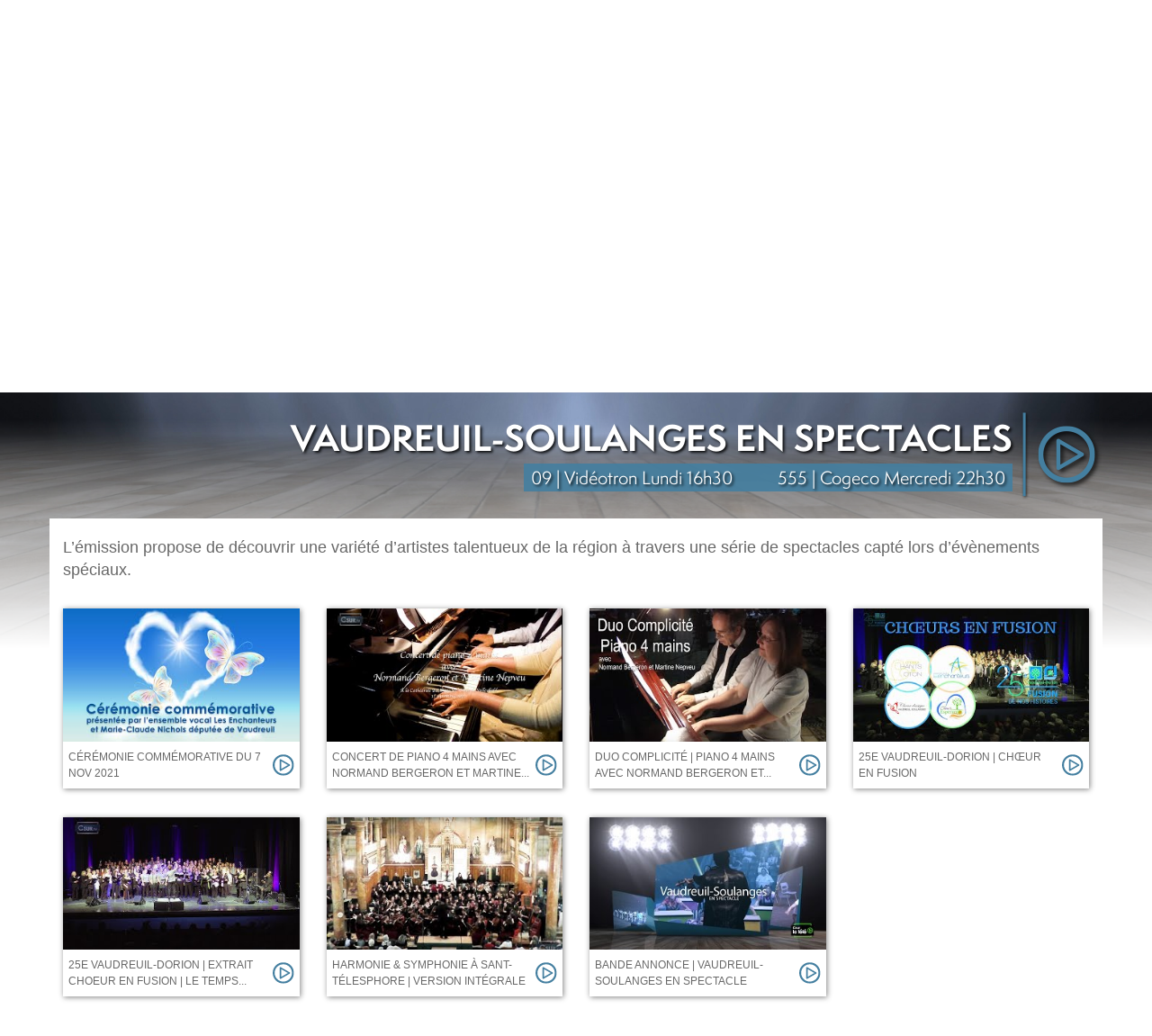

--- FILE ---
content_type: text/html; charset=UTF-8
request_url: https://csur.tv/emissions/vaudreuil-soulanges-en-spectacles/
body_size: 6025
content:

<!doctype html>
<html dir="ltr" lang="fr-FR"
	prefix="og: https://ogp.me/ns#"  prefix="og: http://ogp.me/ns#">
<head>
  <meta charset="utf-8">
  <meta http-equiv="x-ua-compatible" content="ie=edge">
  <meta name="viewport" content="width=device-width, initial-scale=1">
  <title>Vaudreuil-Soulanges en spectacles - Csur la télé</title>

		<!-- All in One SEO 4.3.9 - aioseo.com -->
		<meta name="description" content="L’émission propose de découvrir une variété d’artistes talentueux de la région à travers une série de spectacles capté lors d’évènements spéciaux." />
		<meta name="robots" content="max-image-preview:large" />
		<link rel="canonical" href="https://csur.tv/emissions/vaudreuil-soulanges-en-spectacles/" />
		<meta name="generator" content="All in One SEO (AIOSEO) 4.3.9" />
		<script type="application/ld+json" class="aioseo-schema">
			{"@context":"https:\/\/schema.org","@graph":[{"@type":"BreadcrumbList","@id":"https:\/\/csur.tv\/emissions\/vaudreuil-soulanges-en-spectacles\/#breadcrumblist","itemListElement":[{"@type":"ListItem","@id":"https:\/\/csur.tv\/#listItem","position":1,"item":{"@type":"WebPage","@id":"https:\/\/csur.tv\/","name":"Accueil","url":"https:\/\/csur.tv\/"},"nextItem":"https:\/\/csur.tv\/emissions\/vaudreuil-soulanges-en-spectacles\/#listItem"},{"@type":"ListItem","@id":"https:\/\/csur.tv\/emissions\/vaudreuil-soulanges-en-spectacles\/#listItem","position":2,"item":{"@type":"WebPage","@id":"https:\/\/csur.tv\/emissions\/vaudreuil-soulanges-en-spectacles\/","name":"Vaudreuil-Soulanges en spectacles","description":"L\u2019\u00e9mission propose de d\u00e9couvrir une vari\u00e9t\u00e9 d\u2019artistes talentueux de la r\u00e9gion \u00e0 travers une s\u00e9rie de spectacles capt\u00e9 lors d\u2019\u00e9v\u00e8nements sp\u00e9ciaux.","url":"https:\/\/csur.tv\/emissions\/vaudreuil-soulanges-en-spectacles\/"},"previousItem":"https:\/\/csur.tv\/#listItem"}]},{"@type":"CollectionPage","@id":"https:\/\/csur.tv\/emissions\/vaudreuil-soulanges-en-spectacles\/#collectionpage","url":"https:\/\/csur.tv\/emissions\/vaudreuil-soulanges-en-spectacles\/","name":"Vaudreuil-Soulanges en spectacles - Csur la t\u00e9l\u00e9","description":"L\u2019\u00e9mission propose de d\u00e9couvrir une vari\u00e9t\u00e9 d\u2019artistes talentueux de la r\u00e9gion \u00e0 travers une s\u00e9rie de spectacles capt\u00e9 lors d\u2019\u00e9v\u00e8nements sp\u00e9ciaux.","inLanguage":"fr-FR","isPartOf":{"@id":"https:\/\/csur.tv\/#website"},"breadcrumb":{"@id":"https:\/\/csur.tv\/emissions\/vaudreuil-soulanges-en-spectacles\/#breadcrumblist"}},{"@type":"Organization","@id":"https:\/\/csur.tv\/#organization","name":"Csur la t\u00e9l\u00e9","url":"https:\/\/csur.tv\/"},{"@type":"WebSite","@id":"https:\/\/csur.tv\/#website","url":"https:\/\/csur.tv\/","name":"Csur la t\u00e9l\u00e9","inLanguage":"fr-FR","publisher":{"@id":"https:\/\/csur.tv\/#organization"}}]}
		</script>
		<!-- All in One SEO -->


<!-- This site is optimized with the Yoast SEO plugin v7.5.3 - https://yoast.com/wordpress/plugins/seo/ -->
<link rel="canonical" href="https://csur.tv/emissions/vaudreuil-soulanges-en-spectacles/" />
<meta property="og:locale" content="fr_FR" />
<meta property="og:type" content="object" />
<meta property="og:title" content="Vaudreuil-Soulanges en spectacles Archives - Csur la télé" />
<meta property="og:description" content="L’émission propose de découvrir une variété d’artistes talentueux de la région à travers une série de spectacles capté lors d’évènements spéciaux." />
<meta property="og:url" content="https://csur.tv/emissions/vaudreuil-soulanges-en-spectacles/" />
<meta property="og:site_name" content="Csur la télé" />
<meta property="og:image" content="https://csur.tv/wp-content/uploads/2017/10/csur-facebook-share.jpg" />
<meta property="og:image:secure_url" content="https://csur.tv/wp-content/uploads/2017/10/csur-facebook-share.jpg" />
<meta property="og:image:width" content="1200" />
<meta property="og:image:height" content="630" />
<meta name="twitter:card" content="summary_large_image" />
<meta name="twitter:title" content="Vaudreuil-Soulanges en spectacles Archives - Csur la télé" />
<meta name="twitter:site" content="@csurlatele" />
<meta name="twitter:image" content="https://csur.tv/wp-content/uploads/2017/10/csur-facebook-share.jpg" />
<script type='application/ld+json'>{"@context":"https:\/\/schema.org","@type":"Organization","url":"https:\/\/csur.tv\/","sameAs":["https:\/\/www.facebook.com\/csur.tv\/","https:\/\/www.instagram.com\/csurlatele\/","https:\/\/www.linkedin.com\/company\/2711594\/","https:\/\/www.youtube.com\/user\/csurlatele","https:\/\/twitter.com\/csurlatele"],"@id":"https:\/\/csur.tv\/#organization","name":"Csur la t\u00e9l\u00e9","logo":"https:\/\/csur.tv\/wp-content\/uploads\/2017\/10\/csur-logo.jpg"}</script>
<!-- / Yoast SEO plugin. -->

<link rel='dns-prefetch' href='//s.w.org' />
<link rel="alternate" type="application/rss+xml" title="Csur la télé &raquo; Flux de la catégorie Vaudreuil-Soulanges en spectacles" href="https://csur.tv/emissions/vaudreuil-soulanges-en-spectacles/feed/" />
		<script type="text/javascript">
			window._wpemojiSettings = {"baseUrl":"https:\/\/s.w.org\/images\/core\/emoji\/11\/72x72\/","ext":".png","svgUrl":"https:\/\/s.w.org\/images\/core\/emoji\/11\/svg\/","svgExt":".svg","source":{"concatemoji":"https:\/\/csur.tv\/wp-includes\/js\/wp-emoji-release.min.js?ver=4.9.26"}};
			!function(e,a,t){var n,r,o,i=a.createElement("canvas"),p=i.getContext&&i.getContext("2d");function s(e,t){var a=String.fromCharCode;p.clearRect(0,0,i.width,i.height),p.fillText(a.apply(this,e),0,0);e=i.toDataURL();return p.clearRect(0,0,i.width,i.height),p.fillText(a.apply(this,t),0,0),e===i.toDataURL()}function c(e){var t=a.createElement("script");t.src=e,t.defer=t.type="text/javascript",a.getElementsByTagName("head")[0].appendChild(t)}for(o=Array("flag","emoji"),t.supports={everything:!0,everythingExceptFlag:!0},r=0;r<o.length;r++)t.supports[o[r]]=function(e){if(!p||!p.fillText)return!1;switch(p.textBaseline="top",p.font="600 32px Arial",e){case"flag":return s([55356,56826,55356,56819],[55356,56826,8203,55356,56819])?!1:!s([55356,57332,56128,56423,56128,56418,56128,56421,56128,56430,56128,56423,56128,56447],[55356,57332,8203,56128,56423,8203,56128,56418,8203,56128,56421,8203,56128,56430,8203,56128,56423,8203,56128,56447]);case"emoji":return!s([55358,56760,9792,65039],[55358,56760,8203,9792,65039])}return!1}(o[r]),t.supports.everything=t.supports.everything&&t.supports[o[r]],"flag"!==o[r]&&(t.supports.everythingExceptFlag=t.supports.everythingExceptFlag&&t.supports[o[r]]);t.supports.everythingExceptFlag=t.supports.everythingExceptFlag&&!t.supports.flag,t.DOMReady=!1,t.readyCallback=function(){t.DOMReady=!0},t.supports.everything||(n=function(){t.readyCallback()},a.addEventListener?(a.addEventListener("DOMContentLoaded",n,!1),e.addEventListener("load",n,!1)):(e.attachEvent("onload",n),a.attachEvent("onreadystatechange",function(){"complete"===a.readyState&&t.readyCallback()})),(n=t.source||{}).concatemoji?c(n.concatemoji):n.wpemoji&&n.twemoji&&(c(n.twemoji),c(n.wpemoji)))}(window,document,window._wpemojiSettings);
		</script>
		<style type="text/css">
img.wp-smiley,
img.emoji {
	display: inline !important;
	border: none !important;
	box-shadow: none !important;
	height: 1em !important;
	width: 1em !important;
	margin: 0 .07em !important;
	vertical-align: -0.1em !important;
	background: none !important;
	padding: 0 !important;
}
</style>
<link rel='stylesheet' id='contact-form-7-css'  href='https://csur.tv/wp-content/plugins/contact-form-7/includes/css/styles.css?ver=5.0.2' type='text/css' media='all' />
<link rel='stylesheet' id='ce_responsive-css'  href='https://csur.tv/wp-content/plugins/simple-embed-code/css/video-container.min.css?ver=4.9.26' type='text/css' media='all' />
<link rel='stylesheet' id='meks-ads-widget-css'  href='https://csur.tv/wp-content/plugins/meks-easy-ads-widget/css/style.css?ver=2.0.4' type='text/css' media='all' />
<link rel='stylesheet' id='tablepress-default-css'  href='https://csur.tv/wp-content/plugins/tablepress/css/default.min.css?ver=1.9' type='text/css' media='all' />
<link rel='stylesheet' id='sage/css-css'  href='https://csur.tv/wp-content/themes/csurtv/dist/styles/main.css?ver=1508765064' type='text/css' media='all' />
<script>if (document.location.protocol != "https:") {document.location = document.URL.replace(/^http:/i, "https:");}</script><script type='text/javascript' src='https://csur.tv/wp-includes/js/jquery/jquery.js?ver=1.12.4'></script>
<script type='text/javascript' src='https://csur.tv/wp-includes/js/jquery/jquery-migrate.min.js?ver=1.4.1'></script>
<link rel='https://api.w.org/' href='https://csur.tv/wp-json/' />
<link rel="EditURI" type="application/rsd+xml" title="RSD" href="https://csur.tv/xmlrpc.php?rsd" />
<link rel="wlwmanifest" type="application/wlwmanifest+xml" href="https://csur.tv/wp-includes/wlwmanifest.xml" /> 
<meta name="generator" content="WordPress 4.9.26" />

		<!-- GA Google Analytics @ https://m0n.co/ga -->
		<script async src="https://www.googletagmanager.com/gtag/js?id=G-3BPHEX9WDR"></script>
		<script>
			window.dataLayer = window.dataLayer || [];
			function gtag(){dataLayer.push(arguments);}
			gtag('js', new Date());
			gtag('config', 'G-3BPHEX9WDR');
		</script>

	<link rel="icon" href="https://csur.tv/wp-content/uploads/2024/06/cropped-LOGOcsurlatele-carre-32x32.jpg" sizes="32x32" />
<link rel="icon" href="https://csur.tv/wp-content/uploads/2024/06/cropped-LOGOcsurlatele-carre-192x192.jpg" sizes="192x192" />
<link rel="apple-touch-icon-precomposed" href="https://csur.tv/wp-content/uploads/2024/06/cropped-LOGOcsurlatele-carre-180x180.jpg" />
<meta name="msapplication-TileImage" content="https://csur.tv/wp-content/uploads/2024/06/cropped-LOGOcsurlatele-carre-270x270.jpg" />
		<style type="text/css" id="wp-custom-css">
			/*.fa {
display: inline-block;
font: normal normal normal 14px/1 FontAwesome;
font-size: inherit;
text-rendering: auto;
-webkit-font-smoothing: antialiased;
-moz-osx-font-smoothing: grayscale;
	visibility: hidden;
}*/		</style>
	  <!-- Font Awesome -->
  <link href="//maxcdn.bootstrapcdn.com/font-awesome/4.5.0/css/font-awesome.min.css" rel="stylesheet">
  <!-- Typekit -->
  <script src="https://use.typekit.net/knh2lhf.js"></script>
  <script>try{Typekit.load({ async: true });}catch(e){}</script>
</head>
<body data-rsssl=1 class="archive category category-vaudreuil-soulanges-en-spectacles category-14">
    <!--[if IE]>
    <div class="alert alert-warning">
        You are using an <strong>outdated</strong> browser. Please <a href="http://browsehappy.com/">upgrade your
        browser</a> to improve your experience.    </div><![endif]-->

    <header class="banner navbar navbar-default navbar-static-top">
    <div class="container">
        <div class="navbar-header">
            <button type="button" class="navbar-toggle collapsed" data-toggle="collapse" data-target=".navbar-collapse">
                <span class="sr-only">Toggle navigation</span>
                <span class="icon-bar"></span>
                <span class="icon-bar"></span>
                <span class="icon-bar"></span>
            </button>
            <a class="navbar-brand" href="https://csur.tv/"><img src="https://csur.tv/wp-content/themes/csurtv/dist/images/logo-csur-new.png" alt="Csur la télé"></a>
        </div>

        <nav class="collapse navbar-collapse" role="navigation">
		    <div class="menu-menu-principal-container"><ul id="menu-menu-principal" class="nav navbar-nav"><li id="menu-item-18" class="menu-item menu-item-type-post_type menu-item-object-page menu-item-18"><a title="Horaire TV" href="https://csur.tv/grille-horaire/">Horaire TV</a></li>
<li id="menu-item-19" class="menu-item menu-item-type-post_type menu-item-object-page menu-item-19"><a title="Emissions" href="https://csur.tv/emissions/">Emissions</a></li>
<li id="menu-item-1031" class="popupLink menu-item menu-item-type-post_type menu-item-object-page menu-item-1031"><a title="Abonnez-vous!" href="https://csur.tv/abonnez-vous/">Abonnez-vous!</a></li>
<li id="menu-item-2041" class="menu-item menu-item-type-custom menu-item-object-custom menu-item-2041"><a title="✅ FAIRE UN DON" href="https://csur.tv/je-soutiens-csur-tv/">✅ FAIRE UN DON</a></li>
</ul></div>        </nav>
    </div>
</header>

    <div class="full-carousel">
        <div class="aspect"></div>
        
        <div class="slide active">
            <div class="details">
                <div class="container">
                    <div class="row">
                        <div class="col-xs-12">
                            <div class="textContainer">
                                                                <h1 id="seriesName" class="">Vaudreuil-Soulanges en spectacles</h1>
                                                                    <div class="excerpt">09 | Vidéotron Lundi 16h30<span class="sep"></span>555 | Cogeco Mercredi 22h30</div>
                                                                </div>
                        </div>
                    </div>
                </div>
            </div>
            <div class="overlay"></div>
            <img src="https://csur.tv/wp-content/uploads/2017/05/VSS.jpg" alt="">
        </div>

        <div class="wrap container" role="document">
            <div class="content row">
                <main class="main">
                    <!--<div class="homeTitle">
    <span class="title">CETTE SEMAINE À CSUR LA TÉLÉ</span>
</div>-->

<div class="row home-thumbnails" style="padding-top:20px;">
            <div class="col-xs-12">
            <div class="categoryDescription">
			    <p>L’émission propose de découvrir une variété d’artistes talentueux de la région à travers une série de spectacles capté lors d’évènements spéciaux.</p>
            </div>
        </div>
        </div>



    <div class="row home-thumbnails">
                            <div class="col-xs-6 col-sm-4 col-md-3 thumb-container">
            <a href="https://csur.tv/vaudreuil-soulanges-en-spectacles/ceremonie-commemorative-du-7-nov-2021/" class="thumb-link" title="CÉRÉMONIE COMMÉMORATIVE  DU 7 NOV 2021">
                <div class="thumb">
                    <div class="image">
                        <img src="https://i.ytimg.com/vi/QzbquUMdgMI/mqdefault.jpg" alt="" class="img-responsive">
                    </div>
                    <div class="details">
                        <div class="ellipsis">CÉRÉMONIE COMMÉMORATIVE  DU 7 NOV 2021</div>
                    </div>
                </div>
            </a>
        </div>
                            <div class="col-xs-6 col-sm-4 col-md-3 thumb-container">
            <a href="https://csur.tv/vaudreuil-soulanges-en-spectacles/concert-de-piano-4-mains-avec-normand-bergeron-et-martine-nepveu-11-sept-2021/" class="thumb-link" title="CONCERT DE PIANO 4 MAINS AVEC NORMAND BERGERON ET MARTINE NEPVEU &#8211; 11 sept 2021">
                <div class="thumb">
                    <div class="image">
                        <img src="https://i.ytimg.com/vi/olYLP8dncLo/mqdefault.jpg" alt="" class="img-responsive">
                    </div>
                    <div class="details">
                        <div class="ellipsis">CONCERT DE PIANO 4 MAINS AVEC NORMAND BERGERON ET MARTINE NEPVEU &#8211; 11 sept 2021</div>
                    </div>
                </div>
            </a>
        </div>
                            <div class="col-xs-6 col-sm-4 col-md-3 thumb-container">
            <a href="https://csur.tv/vaudreuil-soulanges-en-spectacles/duo-complicite-piano-4-mains-avec-normand-bergeron-et-martine-nepveu/" class="thumb-link" title="Duo Complicité | Piano 4 mains avec Normand Bergeron et Martine Nepveu">
                <div class="thumb">
                    <div class="image">
                        <img src="https://i.ytimg.com/vi/DL-kvwLv76o/mqdefault.jpg" alt="" class="img-responsive">
                    </div>
                    <div class="details">
                        <div class="ellipsis">Duo Complicité | Piano 4 mains avec Normand Bergeron et Martine Nepveu</div>
                    </div>
                </div>
            </a>
        </div>
                            <div class="col-xs-6 col-sm-4 col-md-3 thumb-container">
            <a href="https://csur.tv/vaudreuil-soulanges-en-spectacles/25e-vaudreuil-dorion-choeur-en-fusion/" class="thumb-link" title="25e VAUDREUIL-DORION | CHŒUR EN FUSION">
                <div class="thumb">
                    <div class="image">
                        <img src="https://i.ytimg.com/vi/W6Pav71cmSc/mqdefault.jpg" alt="" class="img-responsive">
                    </div>
                    <div class="details">
                        <div class="ellipsis">25e VAUDREUIL-DORION | CHŒUR EN FUSION</div>
                    </div>
                </div>
            </a>
        </div>
                            <div class="col-xs-6 col-sm-4 col-md-3 thumb-container">
            <a href="https://csur.tv/vaudreuil-soulanges-en-spectacles/extrait-choeur-en-fusion-le-temps-des-cathedrales/" class="thumb-link" title="25e VAUDREUIL-DORION | EXTRAIT CHOEUR EN FUSION | LE TEMPS DES CATHÉDRALES">
                <div class="thumb">
                    <div class="image">
                        <img src="https://i.ytimg.com/vi/EWPSWpnECiM/mqdefault.jpg" alt="" class="img-responsive">
                    </div>
                    <div class="details">
                        <div class="ellipsis">25e VAUDREUIL-DORION | EXTRAIT CHOEUR EN FUSION | LE TEMPS DES CATHÉDRALES</div>
                    </div>
                </div>
            </a>
        </div>
                            <div class="col-xs-6 col-sm-4 col-md-3 thumb-container">
            <a href="https://csur.tv/vaudreuil-soulanges-en-spectacles/harmonie-symphonie-a-sant-telesphore-version-integrale/" class="thumb-link" title="HARMONIE &#038; SYMPHONIE À SANT-TÉLESPHORE | VERSION INTÉGRALE">
                <div class="thumb">
                    <div class="image">
                        <img src="https://i.ytimg.com/vi/8G8CwuvN0OY/mqdefault.jpg" alt="" class="img-responsive">
                    </div>
                    <div class="details">
                        <div class="ellipsis">HARMONIE &#038; SYMPHONIE À SANT-TÉLESPHORE | VERSION INTÉGRALE</div>
                    </div>
                </div>
            </a>
        </div>
                            <div class="col-xs-6 col-sm-4 col-md-3 thumb-container">
            <a href="https://csur.tv/vaudreuil-soulanges-en-spectacles/bande-annonce-vaudreuil-soulanges-en-spectacle/" class="thumb-link" title="Bande annonce | Vaudreuil-Soulanges en spectacle">
                <div class="thumb">
                    <div class="image">
                        <img src="https://i.ytimg.com/vi/uJ7HAe8gmLI/mqdefault.jpg" alt="" class="img-responsive">
                    </div>
                    <div class="details">
                        <div class="ellipsis">Bande annonce | Vaudreuil-Soulanges en spectacle</div>
                    </div>
                </div>
            </a>
        </div>
        </div>

<script>
    jQuery(function() {
        jQuery('html, body').animate({
            scrollTop: jQuery("#seriesName").offset().top - 30
        }, 600);
    });
</script>                </main><!-- /.main -->
                            </div><!-- /.content -->
        </div><!-- /.wrap -->
        <footer class="content-info">
    <div class="container">

        
	            <div class="row social-nav">
		    <div class="menu-menu-social-container"><ul id="menu-menu-social" class="nav"><li id="menu-item-56" class="menu-item menu-item-type-custom menu-item-object-custom menu-item-56"><a target="_blank" href="http://www.facebook.com/pages/Csur-la-tele/111542118862822">Facebook</a></li>
<li id="menu-item-57" class="menu-item menu-item-type-custom menu-item-object-custom menu-item-57"><a target="_blank" href="http://www.twitter.com/csurlatele">Twitter</a></li>
<li id="menu-item-59" class="menu-item menu-item-type-custom menu-item-object-custom menu-item-59"><a target="_blank" href="https://www.instagram.com/csurlatele/">Instagram</a></li>
<li id="menu-item-55" class="menu-item menu-item-type-custom menu-item-object-custom menu-item-55"><a target="_blank" href="http://www.youtube.com/user/csurlatele">YouTube</a></li>
<li id="menu-item-58" class="menu-item menu-item-type-custom menu-item-object-custom menu-item-58"><a target="_blank" href="https://www.linkedin.com/company-beta/2711594/">LinkedIn</a></li>
<li id="menu-item-60" class="menu-item menu-item-type-custom menu-item-object-custom menu-item-60"><a target="_blank" href="https://plus.google.com/114458540057946945398">Google+</a></li>
<li id="menu-item-687" class="menu-item menu-item-type-post_type menu-item-object-page menu-item-687"><a href="https://csur.tv/snapchat/">Snapchat</a></li>
</ul></div>        </div>
        
	                <div class="row bottom-nav">
			    <div class="menu-menu-du-bas-container"><ul id="menu-menu-du-bas" class="nav"><li id="menu-item-37" class="menu-item menu-item-type-post_type menu-item-object-page menu-item-37"><a href="https://csur.tv/qui-sommes-nous/">Qui sommes-nous</a></li>
<li id="menu-item-993" class="menu-item menu-item-type-post_type menu-item-object-page menu-item-993"><a href="https://csur.tv/presse/">Presse</a></li>
<li id="menu-item-992" class="menu-item menu-item-type-post_type menu-item-object-page menu-item-992"><a href="https://csur.tv/membres/">Membre Coop</a></li>
<li id="menu-item-36" class="menu-item menu-item-type-post_type menu-item-object-page menu-item-36"><a href="https://csur.tv/politiques/">Politiques</a></li>
<li id="menu-item-35" class="menu-item menu-item-type-post_type menu-item-object-page menu-item-35"><a href="https://csur.tv/emplois/">Emplois</a></li>
<li id="menu-item-34" class="menu-item menu-item-type-post_type menu-item-object-page menu-item-34"><a href="https://csur.tv/placement-publicitaire/">Ventes et publicité</a></li>
<li id="menu-item-33" class="menu-item menu-item-type-post_type menu-item-object-page menu-item-33"><a href="https://csur.tv/nous-joindre/">Nous joindre</a></li>
</ul></div>            </div>
	    
	                <div class="row footer-logos">
                <div class="col-xs-12">
	                <div id="widget_sp_image-3" class="widget widget_sp_image"><a href="http://www.culturenumerique.mcc.gouv.qc.ca/" target="_blank" class="widget_sp_image-image-link"><img width="881" height="399" class="attachment-full" style="max-width: 100%;" srcset="https://csur.tv/wp-content/uploads/2017/06/logo_pcnq.png 881w, https://csur.tv/wp-content/uploads/2017/06/logo_pcnq-300x136.png 300w, https://csur.tv/wp-content/uploads/2017/06/logo_pcnq-768x348.png 768w" sizes="(max-width: 881px) 100vw, 881px" src="https://csur.tv/wp-content/uploads/2017/06/logo_pcnq.png" /></a></div><div id="widget_sp_image-4" class="widget widget_sp_image"><a href="http://www.fedetvc.qc.ca/" target="_blank" class="widget_sp_image-image-link"><img width="1209" height="579" class="attachment-full" style="max-width: 100%;" srcset="https://csur.tv/wp-content/uploads/2017/09/LOGO-Fédé-2014.png 1209w, https://csur.tv/wp-content/uploads/2017/09/LOGO-Fédé-2014-300x144.png 300w, https://csur.tv/wp-content/uploads/2017/09/LOGO-Fédé-2014-768x368.png 768w, https://csur.tv/wp-content/uploads/2017/09/LOGO-Fédé-2014-1024x490.png 1024w, https://csur.tv/wp-content/uploads/2017/09/LOGO-Fédé-2014-480x230.png 480w" sizes="(max-width: 1209px) 100vw, 1209px" src="https://csur.tv/wp-content/uploads/2017/09/LOGO-Fédé-2014.png" /></a></div>                </div>
            </div>
	        </div>
</footer>
<script type='text/javascript'>
/* <![CDATA[ */
var wpcf7 = {"apiSettings":{"root":"https:\/\/csur.tv\/wp-json\/contact-form-7\/v1","namespace":"contact-form-7\/v1"},"recaptcha":{"messages":{"empty":"Merci de confirmer que vous n\u2019\u00eates pas un robot."}}};
/* ]]> */
</script>
<script type='text/javascript' src='https://csur.tv/wp-content/plugins/contact-form-7/includes/js/scripts.js?ver=5.0.2'></script>
<script type='text/javascript' src='https://csur.tv/wp-content/themes/csurtv/dist/scripts/jquery.dotdotdot.js'></script>
<script type='text/javascript' src='https://csur.tv/wp-content/themes/csurtv/dist/scripts/jquery.magnific-popup.min.js'></script>
<script type='text/javascript' src='https://csur.tv/wp-content/themes/csurtv/dist/scripts/main.js'></script>
<script type='text/javascript' src='https://csur.tv/wp-content/themes/csurtv/dist/scripts/youtube-tracking.js'></script>
<script type='text/javascript' src='https://csur.tv/wp-includes/js/wp-embed.min.js?ver=4.9.26'></script>
    </div>
</body>
</html>


--- FILE ---
content_type: image/svg+xml
request_url: https://csur.tv/wp-content/themes/csurtv/dist/images/csur-play-icon-new.svg
body_size: 199
content:
<svg width="30" height="30" viewBox="0 0 30 30" version="1.1" xmlns="http://www.w3.org/2000/svg" xmlns:xlink="http://www.w3.org/1999/xlink"><title>Page 1 Copy 2</title><defs><path id="path-1" d="M14.737.176H0v29.475h29.475V.176z"/></defs><g id="Page-1" stroke="none" stroke-width="1" fill="none" fill-rule="evenodd"><g id="Page-1-Copy-2"><g id="Group-3"><mask id="mask-2" fill="#fff"><use xlink:href="#path-1"/></mask><path d="M14.737 26.956c-6.64 0-12.041-5.402-12.041-12.042S8.097 2.872 14.737 2.872c6.64 0 12.042 5.402 12.042 12.042s-5.402 12.042-12.042 12.042m0-26.78C6.611.176 0 6.788 0 14.914S6.611 29.65 14.737 29.65c8.126 0 14.738-6.611 14.738-14.737 0-8.126-6.612-14.738-14.738-14.738" id="Fill-1" fill="#447FA0" mask="url(#mask-2)"/></g><path d="M11.734 9.587l9.384 5.417-9.384 5.417V9.587zm11.96 4.53l-12.47-7.198c-.374-.216-.735-.17-1.014.009-.304.147-.533.438-.533.878v14.396c0 .783.873 1.277 1.548.888l12.468-7.198c.667-.385.667-1.39 0-1.775z" id="Fill-4" fill="#447FA0"/></g></g></svg>

--- FILE ---
content_type: text/javascript
request_url: https://csur.tv/wp-content/themes/csurtv/dist/scripts/youtube-tracking.js
body_size: 1386
content:
!function(e,t,a){"use strict";function n(){var t=p("iframe").concat(p("embed"));r(t),"addEventListener"in e&&e.addEventListener("load",g,!0)}function r(e){var t;for(t=0;t<e.length;t++){var a=o(e[t]);if(a){var n=u(e[t]);s(n)}}}function o(e){var t=e.src||"";return t.indexOf("youtube.com/embed/")>-1||t.indexOf("youtube.com/v/")>-1}function c(e){return e.indexOf("enablejsapi")>-1}function i(e){return e.indexOf("origin")>-1}function u(a){var n=t.location,r=e.createElement("a");r.href=a.src,r.hostname="www.youtube.com",r.protocol=n.protocol;var o="/"===r.pathname.charAt(0)?r.pathname:"/"+r.pathname;if(c(r.search)||(r.search=(r.search.length>0?r.search+"&":"")+"enablejsapi=1"),!i(r.search)&&n.hostname.indexOf("localhost")===-1){var u=n.port?":"+n.port:"",s=n.protocol+"%2F%2F"+n.hostname+u;r.search=r.search+"&origin="+s}if("application/x-shockwave-flash"===a.type){var d=e.createElement("iframe");d.height=a.height,d.width=a.width,o=o.replace("/v/","/embed/"),a.parentNode.parentNode.replaceChild(d,a.parentNode),a=d}return r.pathname=o,a.src!==r.href+r.hash&&(a.src=r.href+r.hash),a}function s(e){var t=YT.get(e.id);t||(t=new YT.Player(e,{})),"undefined"==typeof e.pauseFlag&&(e.pauseFlag=!1,t.addEventListener("onStateChange",function(t){l(t,e)}))}function d(e){var t={};if(y.events["Watch to End"]&&(t["Watch to End"]=Math.min(e-3,Math.floor(.99*e))),y.percentageTracking){var a,n=[];if(y.percentageTracking.each&&(n=n.concat(y.percentageTracking.each)),y.percentageTracking.every){var r=parseInt(y.percentageTracking.every,10),o=100/r;for(a=1;a<o;a++)n.push(a*r)}for(a=0;a<n.length;a++){var c=n[a],i=c+"%",u=e*c/100;t[i]=Math.floor(u)}}return t}function f(e,t,a){var n,r=e.getCurrentTime();e[a]=e[a]||{};for(n in t)t[n]<=r&&!e[a][n]&&(e[a][n]=!0,h(a,n))}function l(e,t){var a=e.data,n=e.target,r=n.getVideoUrl(),o=r.match(/[?&]v=([^&#]*)/)[1],c=n.getPlayerState(),i=Math.floor(n.getDuration()),u=d(i),s={1:"Play",2:"Pause"},l=s[a];if(t.playTracker=t.playTracker||{},1!==c||t.timer?(clearInterval(t.timer),t.timer=!1):(clearInterval(t.timer),t.timer=setInterval(function(){f(n,u,t.videoId)},1e3)),1===a&&(t.playTracker[o]=!0,t.videoId=o,t.pauseFlag=!1),!t.playTracker[t.videoId])return!1;if(2===a){if(t.pauseFlag)return!1;t.pauseFlag=!0}w[l]&&h(t.videoId,l)}function h(e,a){var n="https://www.youtube.com/watch?v="+e,r=t.GoogleAnalyticsObject;"undefined"==typeof t[T]||y.forceSyntax?"function"==typeof t[r]&&"function"==typeof t[r].getAll&&2!==y.forceSyntax?t[r]("send","event","Videos",a,n):"undefined"!=typeof t._gaq&&1!==E&&t._gaq.push(["_trackEvent","Videos",a,n]):t[T].push({event:"youTubeTrack",attributes:{videoUrl:n,videoAction:a}})}function v(e,t,a){e.addEventListener?e.addEventListener(t,a):e.attachEvent?e.attachEvent("on"+t,function(t){t.target=t.target||t.srcElement,a.call(e,t)}):"undefined"!=typeof e["on"+t]&&null!==e["on"+t]||(e["on"+t]=function(t){t.target=t.target||t.srcElement,a.call(e,t)})}function p(t){return[].slice.call(e.getElementsByTagName(t))}function g(e){var t=e.target||e.srcElement,a=o(t);"IFRAME"===t.tagName&&a&&c(t.src)&&i(t.src)&&s(t)}var m,y=a||{},E=y.forceSyntax||0,T=y.dataLayerName||"dataLayer",w={Play:!0,Pause:!0,"Watch to End":!0},b=e.createElement("script");b.src="//www.youtube.com/iframe_api";var I=e.getElementsByTagName("script")[0];I.parentNode.insertBefore(b,I);for(m in y.events)y.events.hasOwnProperty(m)&&(w[m]=y.events[m]);t.onYouTubeIframeAPIReady=function(){var a=t.onYouTubeIframeAPIReady;return function(){a&&a.apply(this,arguments),navigator.userAgent.match(/MSIE [67]\./gi)||("loading"!==e.readyState?n():e.addEventListener?v(e,"DOMContentLoaded",n):v(t,"load",n))}}()}(document,window,{events:{Play:!0,Pause:!0,"Watch to End":!0},percentageTracking:{every:25,each:[10,90]}});
//# sourceMappingURL=youtube-tracking.js.map


--- FILE ---
content_type: image/svg+xml
request_url: https://csur.tv/wp-content/themes/csurtv/dist/images/white-gradient-new.svg?v=2
body_size: 17
content:
<svg width="1920" height="540" viewBox="0 0 1920 540" version="1.1" xmlns="http://www.w3.org/2000/svg"><title>white-gradient-new</title><defs><linearGradient x1="50%" y1="65%" x2="50%" y2="100%" id="linearGradient-1"><stop stop-color="#FFF" stop-opacity="0" offset="0%"/><stop stop-color="#FFF" stop-opacity=".8" offset="81.778%"/><stop stop-color="#FFF" offset="100%"/></linearGradient></defs><g id="Page-1" stroke="none" stroke-width="0" fill="none" fill-rule="evenodd"><g id="back-new" transform="translate(0 -540)" fill="url(#linearGradient-1)"><path id="white-gradient-new" d="M0 0h1920v1080H0z"/></g></g></svg>